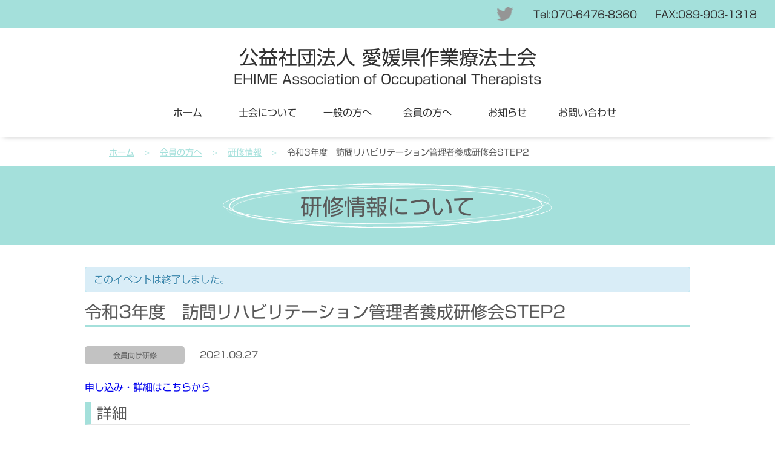

--- FILE ---
content_type: text/html; charset=UTF-8
request_url: https://www.otehime.org/member/lecture/%E4%BB%A4%E5%92%8C3%E5%B9%B4%E5%BA%A6%E3%80%80%E8%A8%AA%E5%95%8F%E3%83%AA%E3%83%8F%E3%83%93%E3%83%AA%E3%83%86%E3%83%BC%E3%82%B7%E3%83%A7%E3%83%B3%E7%AE%A1%E7%90%86%E8%80%85%E9%A4%8A%E6%88%90%E7%A0%94/
body_size: 46012
content:
<!DOCTYPE html>
<html lang="ja">

<head>
  <meta charset="UTF-8">
  <meta name="viewport" content="width=device-width,initial-scale=1">
  <meta name="robots" content="index, follow" />
  <link type="text/css" rel="stylesheet" href="https://maxcdn.bootstrapcdn.com/font-awesome/4.7.0/css/font-awesome.min.css">
  <script type="text/javascript" src="//webfonts.sakura.ne.jp/js/sakurav3.js"></script>
    <title>令和3年度　訪問リハビリテーション管理者養成研修会STEP2 | 公益社団法人 愛媛県作業療法士会</title>

<!-- All In One SEO Pack 3.6.2[402,464] -->
<meta name="description"  content="申し込み・詳細はこちらから" />

<script type="application/ld+json" class="aioseop-schema">{}</script>
<link rel="canonical" href="https://www.otehime.org/member/lecture/令和3年度　訪問リハビリテーション管理者養成研/" />
<!-- All In One SEO Pack -->
<link rel='dns-prefetch' href='//s.w.org' />
<link rel="alternate" type="application/rss+xml" title="公益社団法人 愛媛県作業療法士会 &raquo; フィード" href="https://www.otehime.org/feed/" />
<link rel="alternate" type="application/rss+xml" title="公益社団法人 愛媛県作業療法士会 &raquo; コメントフィード" href="https://www.otehime.org/comments/feed/" />
<link rel="alternate" type="text/calendar" title="公益社団法人 愛媛県作業療法士会 &raquo; iCal フィード" href="https://www.otehime.org/lecture/?ical=1" />
<link rel="alternate" type="application/rss+xml" title="公益社団法人 愛媛県作業療法士会 &raquo; 令和3年度　訪問リハビリテーション管理者養成研修会STEP2 のコメントのフィード" href="https://www.otehime.org/member/lecture/%e4%bb%a4%e5%92%8c3%e5%b9%b4%e5%ba%a6%e3%80%80%e8%a8%aa%e5%95%8f%e3%83%aa%e3%83%8f%e3%83%93%e3%83%aa%e3%83%86%e3%83%bc%e3%82%b7%e3%83%a7%e3%83%b3%e7%ae%a1%e7%90%86%e8%80%85%e9%a4%8a%e6%88%90%e7%a0%94/feed/" />
		<script type="text/javascript">
			window._wpemojiSettings = {"baseUrl":"https:\/\/s.w.org\/images\/core\/emoji\/12.0.0-1\/72x72\/","ext":".png","svgUrl":"https:\/\/s.w.org\/images\/core\/emoji\/12.0.0-1\/svg\/","svgExt":".svg","source":{"concatemoji":"https:\/\/www.otehime.org\/wp-includes\/js\/wp-emoji-release.min.js?ver=5.4.18"}};
			/*! This file is auto-generated */
			!function(e,a,t){var n,r,o,i=a.createElement("canvas"),p=i.getContext&&i.getContext("2d");function s(e,t){var a=String.fromCharCode;p.clearRect(0,0,i.width,i.height),p.fillText(a.apply(this,e),0,0);e=i.toDataURL();return p.clearRect(0,0,i.width,i.height),p.fillText(a.apply(this,t),0,0),e===i.toDataURL()}function c(e){var t=a.createElement("script");t.src=e,t.defer=t.type="text/javascript",a.getElementsByTagName("head")[0].appendChild(t)}for(o=Array("flag","emoji"),t.supports={everything:!0,everythingExceptFlag:!0},r=0;r<o.length;r++)t.supports[o[r]]=function(e){if(!p||!p.fillText)return!1;switch(p.textBaseline="top",p.font="600 32px Arial",e){case"flag":return s([127987,65039,8205,9895,65039],[127987,65039,8203,9895,65039])?!1:!s([55356,56826,55356,56819],[55356,56826,8203,55356,56819])&&!s([55356,57332,56128,56423,56128,56418,56128,56421,56128,56430,56128,56423,56128,56447],[55356,57332,8203,56128,56423,8203,56128,56418,8203,56128,56421,8203,56128,56430,8203,56128,56423,8203,56128,56447]);case"emoji":return!s([55357,56424,55356,57342,8205,55358,56605,8205,55357,56424,55356,57340],[55357,56424,55356,57342,8203,55358,56605,8203,55357,56424,55356,57340])}return!1}(o[r]),t.supports.everything=t.supports.everything&&t.supports[o[r]],"flag"!==o[r]&&(t.supports.everythingExceptFlag=t.supports.everythingExceptFlag&&t.supports[o[r]]);t.supports.everythingExceptFlag=t.supports.everythingExceptFlag&&!t.supports.flag,t.DOMReady=!1,t.readyCallback=function(){t.DOMReady=!0},t.supports.everything||(n=function(){t.readyCallback()},a.addEventListener?(a.addEventListener("DOMContentLoaded",n,!1),e.addEventListener("load",n,!1)):(e.attachEvent("onload",n),a.attachEvent("onreadystatechange",function(){"complete"===a.readyState&&t.readyCallback()})),(n=t.source||{}).concatemoji?c(n.concatemoji):n.wpemoji&&n.twemoji&&(c(n.twemoji),c(n.wpemoji)))}(window,document,window._wpemojiSettings);
		</script>
		<style type="text/css">
img.wp-smiley,
img.emoji {
	display: inline !important;
	border: none !important;
	box-shadow: none !important;
	height: 1em !important;
	width: 1em !important;
	margin: 0 .07em !important;
	vertical-align: -0.1em !important;
	background: none !important;
	padding: 0 !important;
}
</style>
	<link rel='stylesheet' id='colorboxstyle-css'  href='https://www.otehime.org/wp-content/plugins/link-library/colorbox/colorbox.css?ver=5.4.18' type='text/css' media='all' />
<link rel='stylesheet' id='tribe-accessibility-css-css'  href='https://www.otehime.org/wp-content/plugins/the-events-calendar/common/src/resources/css/accessibility.min.css?ver=4.11.5.1' type='text/css' media='all' />
<link rel='stylesheet' id='tribe-events-full-calendar-style-css'  href='https://www.otehime.org/wp-content/plugins/the-events-calendar/src/resources/css/tribe-events-full.min.css?ver=5.0.3.1' type='text/css' media='all' />
<link rel='stylesheet' id='tribe-events-custom-jquery-styles-css'  href='https://www.otehime.org/wp-content/plugins/the-events-calendar/vendor/jquery/smoothness/jquery-ui-1.8.23.custom.css?ver=5.0.3.1' type='text/css' media='all' />
<link rel='stylesheet' id='tribe-events-bootstrap-datepicker-css-css'  href='https://www.otehime.org/wp-content/plugins/the-events-calendar/vendor/bootstrap-datepicker/css/bootstrap-datepicker.standalone.min.css?ver=5.0.3.1' type='text/css' media='all' />
<link rel='stylesheet' id='tribe-events-calendar-style-css'  href='https://www.otehime.org/wp-content/plugins/the-events-calendar/src/resources/css/tribe-events-theme.min.css?ver=5.0.3.1' type='text/css' media='all' />
<link rel='stylesheet' id='tribe-events-calendar-full-mobile-style-css'  href='https://www.otehime.org/wp-content/plugins/the-events-calendar/src/resources/css/tribe-events-full-mobile.min.css?ver=5.0.3.1' type='text/css' media='only screen and (max-width: 768px)' />
<link rel='stylesheet' id='tribe-events-calendar-mobile-style-css'  href='https://www.otehime.org/wp-content/plugins/the-events-calendar/src/resources/css/tribe-events-theme-mobile.min.css?ver=5.0.3.1' type='text/css' media='only screen and (max-width: 768px)' />
<link rel='stylesheet' id='tribe-common-skeleton-style-css'  href='https://www.otehime.org/wp-content/plugins/the-events-calendar/common/src/resources/css/common-skeleton.min.css?ver=4.11.5.1' type='text/css' media='all' />
<link rel='stylesheet' id='tribe-tooltip-css'  href='https://www.otehime.org/wp-content/plugins/the-events-calendar/common/src/resources/css/tooltip.min.css?ver=4.11.5.1' type='text/css' media='all' />
<link rel='stylesheet' id='wp-block-library-css'  href='https://www.otehime.org/wp-includes/css/dist/block-library/style.min.css?ver=5.4.18' type='text/css' media='all' />
<link rel='stylesheet' id='thumbs_rating_styles-css'  href='https://www.otehime.org/wp-content/plugins/link-library/upvote-downvote/css/style.css?ver=1.0.0' type='text/css' media='all' />
<link rel='stylesheet' id='common-style-css'  href='https://www.otehime.org/wp-content/themes/therapist-theme/style.css?ver=5.4.18' type='text/css' media='all' />
<link rel='stylesheet' id='module-style-css'  href='https://www.otehime.org/wp-content/themes/therapist-theme/css/module.css?ver=1' type='text/css' media='all' />
<link rel='stylesheet' id='sub-style-css'  href='https://www.otehime.org/wp-content/themes/therapist-theme/css/style-sub.css?ver=1' type='text/css' media='all' />
<link rel='stylesheet' id='pc-style-css'  href='https://www.otehime.org/wp-content/themes/therapist-theme/css/style-pc.css?ver=1' type='text/css' media='screen and (min-width: 769px)' />
<link rel='stylesheet' id='mobile-style-css'  href='https://www.otehime.org/wp-content/themes/therapist-theme/css/style-mobile.css?ver=1' type='text/css' media='screen and (max-width: 768px)' />
<script type='text/javascript' src='https://www.otehime.org/wp-includes/js/jquery/jquery.js?ver=1.12.4-wp'></script>
<script type='text/javascript' src='https://www.otehime.org/wp-includes/js/jquery/jquery-migrate.min.js?ver=1.4.1'></script>
<script type='text/javascript' src='https://www.otehime.org/wp-content/plugins/link-library/colorbox/jquery.colorbox-min.js?ver=1.3.9'></script>
<script type='text/javascript' src='https://www.otehime.org/wp-content/plugins/the-events-calendar/vendor/bootstrap-datepicker/js/bootstrap-datepicker.min.js?ver=5.0.3.1'></script>
<script type='text/javascript' src='https://www.otehime.org/wp-content/plugins/the-events-calendar/vendor/jquery-resize/jquery.ba-resize.min.js?ver=5.0.3.1'></script>
<script type='text/javascript' src='https://www.otehime.org/wp-content/plugins/the-events-calendar/vendor/jquery-placeholder/jquery.placeholder.min.js?ver=5.0.3.1'></script>
<script type='text/javascript' src='https://www.otehime.org/wp-content/plugins/the-events-calendar/common/vendor/momentjs/moment.min.js?ver=4.11.5.1'></script>
<script type='text/javascript'>
/* <![CDATA[ */
var tribe_js_config = {"permalink_settings":"\/%postname%\/","events_post_type":"tribe_events","events_base":"https:\/\/www.otehime.org\/lecture\/","update_urls":{"shortcode":{"list":true,"month":true,"day":true}},"debug":""};
/* ]]> */
</script>
<script type='text/javascript' src='https://www.otehime.org/wp-content/plugins/the-events-calendar/src/resources/js/tribe-events.min.js?ver=5.0.3.1'></script>
<script type='text/javascript' src='https://www.otehime.org/wp-content/plugins/the-events-calendar/vendor/php-date-formatter/js/php-date-formatter.min.js?ver=5.0.3.1'></script>
<script type='text/javascript'>
/* <![CDATA[ */
var tribe_dynamic_help_text = {"date_with_year":"Y\u5e74m\u6708d\u65e5","date_no_year":"Fj\u65e5","datepicker_format":"Y-m-d","datepicker_format_index":"0","days":["\u65e5\u66dc\u65e5","\u6708\u66dc\u65e5","\u706b\u66dc\u65e5","\u6c34\u66dc\u65e5","\u6728\u66dc\u65e5","\u91d1\u66dc\u65e5","\u571f\u66dc\u65e5"],"daysShort":["\u65e5","\u6708","\u706b","\u6c34","\u6728","\u91d1","\u571f"],"months":["1\u6708","2\u6708","3\u6708","4\u6708","5\u6708","6\u6708","7\u6708","8\u6708","9\u6708","10\u6708","11\u6708","12\u6708"],"monthsShort":["Jan","Feb","Mar","Apr","5\u6708","Jun","Jul","Aug","Sep","Oct","Nov","Dec"],"msgs":"[\"\\u3053\\u306e\\u30a4\\u30d9\\u30f3\\u30c8\\u306f %%startdatewithyear%% \\u306e %%starttime%% \\u304b\\u3089 %%endtime%% \\u3067\\u3059\\u3002\",\"This event is at %%starttime%% on %%startdatewithyear%%.\",\"\\u3053\\u306e\\u30a4\\u30d9\\u30f3\\u30c8\\u306f %%startdatewithyear%% \\u7d42\\u65e5\\u3067\\u3059\\u3002\",\"This event starts at %%starttime%% on %%startdatenoyear%% and ends at %%endtime%% on %%enddatewithyear%%\",\"\\u3053\\u306e\\u30a4\\u30d9\\u30f3\\u30c8\\u306f %%startdatenoyear%% %%starttime%%  \\u958b\\u59cb %%enddatewithyear%% \\u7d42\\u4e86\\u3067\\u3059\\u3002\",\"\\u3053\\u306e\\u30a4\\u30d9\\u30f3\\u30c8\\u306f %%startdatewithyear%% \\u304b\\u3089 %%enddatewithyear%% \\u307e\\u3067\\u306e\\u7d42\\u65e5\\u3067\\u3059\\u3002\"]"};
/* ]]> */
</script>
<script type='text/javascript' src='https://www.otehime.org/wp-content/plugins/the-events-calendar/src/resources/js/events-dynamic.min.js?ver=5.0.3.1'></script>
<script type='text/javascript' src='https://www.otehime.org/wp-content/plugins/the-events-calendar/src/resources/js/tribe-events-bar.min.js?ver=5.0.3.1'></script>
<script type='text/javascript'>
/* <![CDATA[ */
var thumbs_rating_ajax = {"ajax_url":"https:\/\/www.otehime.org\/wp-admin\/admin-ajax.php","nonce":"a7284edbd3"};
/* ]]> */
</script>
<script type='text/javascript' src='https://www.otehime.org/wp-content/plugins/link-library/upvote-downvote/js/general.js?ver=4.0.1'></script>
<script type='text/javascript' src='https://www.otehime.org/wp-content/themes/therapist-theme/js/mobilemenu-function.js?ver=5.4.18'></script>
<script type='text/javascript' src='https://www.otehime.org/wp-content/themes/therapist-theme/js/drop-function.js?ver=5.4.18'></script>
<script type='text/javascript' src='https://www.otehime.org/wp-content/themes/therapist-theme/js/toggle-function.js?ver=5.4.18'></script>
<script type='text/javascript' src='https://www.otehime.org/wp-content/themes/therapist-theme/js/jquery.easing.1.3.js?ver=5.4.18'></script>
<script type='text/javascript' src='https://www.otehime.org/wp-content/themes/therapist-theme/js/linkjump-function.js?ver=5.4.18'></script>
<link rel='https://api.w.org/' href='https://www.otehime.org/wp-json/' />
<link rel="EditURI" type="application/rsd+xml" title="RSD" href="https://www.otehime.org/xmlrpc.php?rsd" />
<link rel="wlwmanifest" type="application/wlwmanifest+xml" href="https://www.otehime.org/wp-includes/wlwmanifest.xml" /> 
<link rel='prev' title='令和３年度　在宅リハビリテーション従事者研修会《通所リハ編》' href='https://www.otehime.org/member/lecture/%e4%bb%a4%e5%92%8c%ef%bc%93%e5%b9%b4%e5%ba%a6%e3%80%80%e5%9c%a8%e5%ae%85%e3%83%aa%e3%83%8f%e3%83%93%e3%83%aa%e3%83%86%e3%83%bc%e3%82%b7%e3%83%a7%e3%83%b3%e5%be%93%e4%ba%8b%e8%80%85%e7%a0%94%e4%bf%ae/' />
<link rel='next' title='チーム医療推進協議会　令和3年度　研修会' href='https://www.otehime.org/member/lecture/%e3%83%81%e3%83%bc%e3%83%a0%e5%8c%bb%e7%99%82%e6%8e%a8%e9%80%b2%e5%8d%94%e8%ad%b0%e4%bc%9a%e3%80%80%e4%bb%a4%e5%92%8c3%e5%b9%b4%e5%ba%a6%e3%80%80%e7%a0%94%e4%bf%ae%e4%bc%9a/' />
<link rel='shortlink' href='https://www.otehime.org/?p=2774' />
<link rel="alternate" type="application/json+oembed" href="https://www.otehime.org/wp-json/oembed/1.0/embed?url=https%3A%2F%2Fwww.otehime.org%2Fmember%2Flecture%2F%25e4%25bb%25a4%25e5%2592%258c3%25e5%25b9%25b4%25e5%25ba%25a6%25e3%2580%2580%25e8%25a8%25aa%25e5%2595%258f%25e3%2583%25aa%25e3%2583%258f%25e3%2583%2593%25e3%2583%25aa%25e3%2583%2586%25e3%2583%25bc%25e3%2582%25b7%25e3%2583%25a7%25e3%2583%25b3%25e7%25ae%25a1%25e7%2590%2586%25e8%2580%2585%25e9%25a4%258a%25e6%2588%2590%25e7%25a0%2594%2F" />
<link rel="alternate" type="text/xml+oembed" href="https://www.otehime.org/wp-json/oembed/1.0/embed?url=https%3A%2F%2Fwww.otehime.org%2Fmember%2Flecture%2F%25e4%25bb%25a4%25e5%2592%258c3%25e5%25b9%25b4%25e5%25ba%25a6%25e3%2580%2580%25e8%25a8%25aa%25e5%2595%258f%25e3%2583%25aa%25e3%2583%258f%25e3%2583%2593%25e3%2583%25aa%25e3%2583%2586%25e3%2583%25bc%25e3%2582%25b7%25e3%2583%25a7%25e3%2583%25b3%25e7%25ae%25a1%25e7%2590%2586%25e8%2580%2585%25e9%25a4%258a%25e6%2588%2590%25e7%25a0%2594%2F&#038;format=xml" />
<meta name="tec-api-version" content="v1"><meta name="tec-api-origin" content="https://www.otehime.org"><link rel="https://theeventscalendar.com/" href="https://www.otehime.org/wp-json/tribe/events/v1/events/2774" />		<meta property="og:title" content="令和3年度　訪問リハビリテーション管理者養成研修会STEP2" />
		<meta property="og:type" content="article" />
		<meta property="og:url" content="https://www.otehime.org/member/lecture/%e4%bb%a4%e5%92%8c3%e5%b9%b4%e5%ba%a6%e3%80%80%e8%a8%aa%e5%95%8f%e3%83%aa%e3%83%8f%e3%83%93%e3%83%aa%e3%83%86%e3%83%bc%e3%82%b7%e3%83%a7%e3%83%b3%e7%ae%a1%e7%90%86%e8%80%85%e9%a4%8a%e6%88%90%e7%a0%94/" />
		<meta property="og:description" content="申し込み・詳細はこちらから" />
		<meta property="og:site_name" content="公益社団法人 愛媛県作業療法士会" />
		<meta property="og:image" content="https://www.otehime.org/wp-content/themes/therapist-theme/images/ogp_image.jpg" />
		<meta property="fb:app_id" content="" />
		<meta property="og:locale" content="ja_JP" />
		<meta name="twitter:card" content="summary">
		<meta name="twitter:site" content="">
	<style type="text/css">.recentcomments a{display:inline !important;padding:0 !important;margin:0 !important;}</style><script type="application/ld+json">
[{"@context":"http://schema.org","@type":"Event","name":"\u4ee4\u548c3\u5e74\u5ea6\u3000\u8a2a\u554f\u30ea\u30cf\u30d3\u30ea\u30c6\u30fc\u30b7\u30e7\u30f3\u7ba1\u7406\u8005\u990a\u6210\u7814\u4fee\u4f1aSTEP2","description":"&lt;p&gt;\u7533\u3057\u8fbc\u307f\u30fb\u8a73\u7d30\u306f\u3053\u3061\u3089\u304b\u3089&lt;/p&gt;\\n","url":"https://www.otehime.org/member/lecture/%e4%bb%a4%e5%92%8c3%e5%b9%b4%e5%ba%a6%e3%80%80%e8%a8%aa%e5%95%8f%e3%83%aa%e3%83%8f%e3%83%93%e3%83%aa%e3%83%86%e3%83%bc%e3%82%b7%e3%83%a7%e3%83%b3%e7%ae%a1%e7%90%86%e8%80%85%e9%a4%8a%e6%88%90%e7%a0%94/","startDate":"2021-11-27T00:00:00+09:00","endDate":"2021-11-28T23:59:59+09:00","location":{"@type":"Place","name":"Web\u306b\u3088\u308b\u30aa\u30f3\u30e9\u30a4\u30f3\u7814\u4fee","description":"","url":false,"address":{"@type":"PostalAddress"},"telephone":"","sameAs":""},"organizer":{"@type":"Person","name":"\u65e5\u672c\u4f5c\u696d\u7642\u6cd5\u58eb\u5354\u4f1a","description":"","url":false,"telephone":"","email":"","sameAs":""},"offers":{"@type":"Offer","price":"11000","priceCurrency":"\u5186","url":"https://www.otehime.org/member/lecture/%e4%bb%a4%e5%92%8c3%e5%b9%b4%e5%ba%a6%e3%80%80%e8%a8%aa%e5%95%8f%e3%83%aa%e3%83%8f%e3%83%93%e3%83%aa%e3%83%86%e3%83%bc%e3%82%b7%e3%83%a7%e3%83%b3%e7%ae%a1%e7%90%86%e8%80%85%e9%a4%8a%e6%88%90%e7%a0%94/","category":"primary","availability":"inStock","validFrom":"2021-09-27T00:00:00+00:00"},"performer":"Organization"}]
</script><link rel="icon" href="https://www.otehime.org/wp-content/uploads/2020/04/cropped-ot_ehime-logo-32x32.png" sizes="32x32" />
<link rel="icon" href="https://www.otehime.org/wp-content/uploads/2020/04/cropped-ot_ehime-logo-192x192.png" sizes="192x192" />
<link rel="apple-touch-icon" href="https://www.otehime.org/wp-content/uploads/2020/04/cropped-ot_ehime-logo-180x180.png" />
<meta name="msapplication-TileImage" content="https://www.otehime.org/wp-content/uploads/2020/04/cropped-ot_ehime-logo-270x270.png" />
		<style type="text/css" id="wp-custom-css">
			.yt {
position: relative;
height: 0;
padding: 30px 0 56.25%;
overflow: hidden;
}

.yt iframe {
position: absolute;
top: 0;
left: 0;
width: 100%;
height: 100%;
}

.aligncenter {
    display: block;
    margin: 0 auto;
}		</style>
		  <script>
  window.onload = function() {
    const spinner = document.getElementById('loader');
    spinner.classList.add('loaded');
  }
  </script>
  <!-- Google tag (gtag.js) -->
<script async src="https://www.googletagmanager.com/gtag/js?id=G-S9CCRG5X30"></script>
<script>
window.dataLayer = window.dataLayer || [];

function gtag() {
  dataLayer.push(arguments);
}
gtag('js', new Date());

gtag('config', 'G-S9CCRG5X30');
</script></head>

<body class="tribe_events-template-default single single-tribe_events postid-2774 tribe-no-js tribe-filter-live events-single tribe-events-style-full tribe-events-style-theme tribe-theme-therapist-theme page-template-page-calendar-php singular">
  <div id="loader">
    <div class="spinner"></div>
  </div>
  <!-- container -->
  <div class="container">
    <!-- header -->
    <header>
      <div class="navToggle">
        <span></span>
        <span></span>
        <span></span>
      </div>
      <nav class="sns_icon clearfix">
        <ul>
          <!--?php if (is_user_logged_in()) : ?-->
          <!--li><a class="logout_btn" href="https://www.otehime.org/wp-login.php?action=logout&amp;redirect_to=https%3A%2F%2Fwww.otehime.org&amp;_wpnonce=e5f73d0646"><img src="https://www.otehime.org/wp-content/themes/therapist-theme/images/logout-icona.png" alt="ログアウト"></a></li-->
          <!--?php endif; ?-->
          <li><a href="https://twitter.com/ot_ehime" target="_blank"><img src="https://www.otehime.org/wp-content/themes/therapist-theme/images/twitter_icon.png" alt=""></a></li>
          <li class="qa display_mobile">
            <a href="https://www.otehime.org/contact/"><img src="https://www.otehime.org/wp-content/themes/therapist-theme/images/qa_icon.png" alt=""></a>
          </li>
          <li class="tels">
            <a href="tel:070-6476-8360">
              <dl class="display_pc">
                <dt>Tel:070-6476-8360</dt>
                <dd>FAX:089-903-1318</dd>
              </dl>
              <img class="display_mobile" src="https://www.otehime.org/wp-content/themes/therapist-theme/images/tel_icon.png" alt="">
            </a>
          </li>
        </ul>
      </nav>
      <div class="site_title">
        <a href="https://www.otehime.org/">
          <!--img src="https://www.otehime.org/wp-content/themes/therapist-theme/images/site_logo.png"alt=""-->
          <h1>公益社団法人 愛媛県作業療法士会</h1>
          <span class="site-description">EHIME Association of Occupational Therapists</span>
        </a>
      </div>
            <!-- header menu -->
      <nav class="globalmenu"><ul id="menu-header" class=""><li id="menu-item-41" class="menu-item menu-item-type-custom menu-item-object-custom menu-item-home menu-item-41"><a href="https://www.otehime.org/">ホーム</a></li>
<li id="menu-item-35" class="menu-item menu-item-type-post_type menu-item-object-page menu-item-has-children menu-item-35"><a href="https://www.otehime.org/about/">士会について</a>
<ul class="sub-menu">
	<li id="menu-item-894" class="menu-item menu-item-type-post_type menu-item-object-page menu-item-894"><a href="https://www.otehime.org/about/">士会について</a></li>
	<li id="menu-item-542" class="menu-item menu-item-type-post_type menu-item-object-page menu-item-542"><a href="https://www.otehime.org/about/">会長挨拶</a></li>
	<li id="menu-item-1045" class="menu-item menu-item-type-custom menu-item-object-custom menu-item-1045"><a href="https://www.otehime.org/about/#organization">組織図</a></li>
	<li id="menu-item-523" class="menu-item menu-item-type-post_type menu-item-object-page menu-item-523"><a href="https://www.otehime.org/about/official/">役員名簿</a></li>
	<li id="menu-item-1048" class="menu-item menu-item-type-custom menu-item-object-custom menu-item-1048"><a href="https://www.otehime.org/about/official/#articles">定款・規約</a></li>
</ul>
</li>
<li id="menu-item-37" class="menu-item menu-item-type-post_type menu-item-object-page menu-item-has-children menu-item-37"><a href="https://www.otehime.org/guest/">一般の方へ</a>
<ul class="sub-menu">
	<li id="menu-item-892" class="menu-item menu-item-type-post_type menu-item-object-page menu-item-892"><a href="https://www.otehime.org/guest/">一般の方へ</a></li>
	<li id="menu-item-547" class="menu-item menu-item-type-post_type menu-item-object-page menu-item-547"><a href="https://www.otehime.org/guest/body-mind/">こころとからだの作業療法</a></li>
	<li id="menu-item-546" class="menu-item menu-item-type-post_type menu-item-object-page menu-item-546"><a href="https://www.otehime.org/guest/every-stage/">あらゆるステージでの作業療法</a></li>
	<li id="menu-item-549" class="menu-item menu-item-type-post_type menu-item-object-page menu-item-549"><a href="https://www.otehime.org/guest/about-ot/">作業療法士になるには</a></li>
	<li id="menu-item-550" class="menu-item menu-item-type-post_type menu-item-object-page menu-item-550"><a href="https://www.otehime.org/guest/use-recommend/">利用したい方、すすめたい方へ</a></li>
	<li id="menu-item-551" class="menu-item menu-item-type-post_type menu-item-object-page menu-item-551"><a href="https://www.otehime.org/guest/patronage/">賛助や後援について</a></li>
</ul>
</li>
<li id="menu-item-36" class="menu-item menu-item-type-post_type menu-item-object-page menu-item-has-children menu-item-36"><a href="https://www.otehime.org/member/">会員の方へ</a>
<ul class="sub-menu">
	<li id="menu-item-893" class="menu-item menu-item-type-post_type menu-item-object-page menu-item-893"><a href="https://www.otehime.org/member/">会員の方へ</a></li>
	<li id="menu-item-556" class="menu-item menu-item-type-post_type_archive menu-item-object-tribe_events current-menu-item current_page_item menu-item-556"><a href="https://www.otehime.org/lecture/">研修情報</a></li>
	<li id="menu-item-772" class="menu-item menu-item-type-post_type menu-item-object-page menu-item-772"><a href="https://www.otehime.org/member/join/">各種手続きについて</a></li>
	<li id="menu-item-583" class="menu-item menu-item-type-post_type menu-item-object-page menu-item-583"><a href="https://www.otehime.org/toyo-facility/">東予の会員が所属する施設一覧</a></li>
	<li id="menu-item-581" class="menu-item menu-item-type-post_type menu-item-object-page menu-item-581"><a href="https://www.otehime.org/chuyo-facility/">中予の会員が所属する施設一覧</a></li>
	<li id="menu-item-582" class="menu-item menu-item-type-post_type menu-item-object-page menu-item-582"><a href="https://www.otehime.org/nanyo-facility/">南予の会員が所属する施設一覧</a></li>
</ul>
</li>
<li id="menu-item-40" class="menu-item menu-item-type-post_type_archive menu-item-object-news menu-item-has-children menu-item-40"><a href="https://www.otehime.org/news/">お知らせ</a>
<ul class="sub-menu">
	<li id="menu-item-895" class="menu-item menu-item-type-post_type_archive menu-item-object-news menu-item-895"><a href="https://www.otehime.org/news/">お知らせ</a></li>
	<li id="menu-item-560" class="menu-item menu-item-type-taxonomy menu-item-object-news_category menu-item-560"><a href="https://www.otehime.org/news_cat/guest/">一般向け情報</a></li>
	<li id="menu-item-563" class="menu-item menu-item-type-taxonomy menu-item-object-news_category menu-item-563"><a href="https://www.otehime.org/news_cat/member/">会員向け情報</a></li>
	<li id="menu-item-561" class="menu-item menu-item-type-taxonomy menu-item-object-news_category menu-item-561"><a href="https://www.otehime.org/news_cat/secretariat/">事務局</a></li>
	<li id="menu-item-568" class="menu-item menu-item-type-taxonomy menu-item-object-news_category menu-item-568"><a href="https://www.otehime.org/news_cat/magazine/">広報誌</a></li>
	<li id="menu-item-567" class="menu-item menu-item-type-taxonomy menu-item-object-news_category menu-item-567"><a href="https://www.otehime.org/news_cat/academic/">学術局</a></li>
	<li id="menu-item-562" class="menu-item menu-item-type-taxonomy menu-item-object-news_category menu-item-562"><a href="https://www.otehime.org/news_cat/enterprise/">事業局</a></li>
	<li id="menu-item-566" class="menu-item menu-item-type-taxonomy menu-item-object-news_category menu-item-566"><a href="https://www.otehime.org/news_cat/area/">地域局</a></li>
	<li id="menu-item-570" class="menu-item menu-item-type-taxonomy menu-item-object-news_category menu-item-570"><a href="https://www.otehime.org/news_cat/special-member/">特設委員会</a></li>
	<li id="menu-item-564" class="menu-item menu-item-type-taxonomy menu-item-object-news_category menu-item-564"><a href="https://www.otehime.org/news_cat/mhlw-news/">厚生労働省</a></li>
	<li id="menu-item-565" class="menu-item menu-item-type-taxonomy menu-item-object-news_category menu-item-565"><a href="https://www.otehime.org/news_cat/shikoku-ot/">四国作業療法士会連絡協議会</a></li>
	<li id="menu-item-569" class="menu-item menu-item-type-taxonomy menu-item-object-news_category menu-item-569"><a href="https://www.otehime.org/news_cat/ot-japan/">日本作業療法士協会</a></li>
</ul>
</li>
<li id="menu-item-415" class="menu-item menu-item-type-post_type menu-item-object-page menu-item-has-children menu-item-415"><a href="https://www.otehime.org/contact/">お問い合わせ</a>
<ul class="sub-menu">
	<li id="menu-item-896" class="menu-item menu-item-type-post_type menu-item-object-page menu-item-896"><a href="https://www.otehime.org/contact/">お問い合わせ</a></li>
	<li id="menu-item-579" class="menu-item menu-item-type-post_type menu-item-object-page menu-item-579"><a href="https://www.otehime.org/post-request/">HP掲載依頼問い合わせ</a></li>
	<li id="menu-item-576" class="menu-item menu-item-type-post_type menu-item-object-page menu-item-576"><a href="https://www.otehime.org/access/">アクセス</a></li>
</ul>
</li>
<li id="menu-item-574" class="menu-item menu-item-type-post_type menu-item-object-page menu-item-privacy-policy menu-item-574"><a href="https://www.otehime.org/privacy-policy/">プライバシーポリシー</a></li>
<li id="menu-item-575" class="menu-item menu-item-type-post_type menu-item-object-page menu-item-575"><a href="https://www.otehime.org/cookie-policy/">Cookieポリシー</a></li>
<li id="menu-item-577" class="menu-item menu-item-type-post_type menu-item-object-page menu-item-577"><a href="https://www.otehime.org/sitemap/">サイトマップ</a></li>
<li id="menu-item-891" class="menu-item menu-item-type-post_type menu-item-object-page menu-item-891"><a href="https://www.otehime.org/link/">リンク</a></li>
</ul></nav>      <!-- /header menu -->
          </header>
    <!-- /header -->
        <div id="breadcrumbs_wrapper"><nav class="breadcrumb clearfix"><ul class="fix_wide"><li><a href="https://www.otehime.org/">ホーム</a></li><li><a href="https://www.otehime.org/member/">会員の方へ</a></li><li><a href="">研修情報</a></li><li>令和3年度　訪問リハビリテーション管理者養成研修会STEP2</li></ul></nav></div>
    <div class="key-visual-band-area">
      <h2 class="page_title">
                研修情報について
              </h2>
    </div>
        				<!-- main -->
		<main class="fix_wide">
									<div id="tribe-events" class="tribe-no-js" data-live_ajax="1" data-datepicker_format="0" data-category="" data-featured=""><div class="tribe-events-before-html"></div><span class="tribe-events-ajax-loading"><img class="tribe-events-spinner-medium" src="https://www.otehime.org/wp-content/plugins/the-events-calendar/src/resources/images/tribe-loading.gif" alt="イベントを読み込み中" /></span>
<div id="tribe-events-content" class="tribe-events-single">

	<!--p class="tribe-events-back">
		<a href="https://www.otehime.org/lecture/"> &laquo; すべてのイベント</a>
	</p-->

	<!-- Notices -->
	<div class="tribe-events-notices"><ul><li>このイベントは終了しました。</li></ul></div>
	<h3 class="tribe-events-single-event-title page-sub-section-title">令和3年度　訪問リハビリテーション管理者養成研修会STEP2</h3>
	<!--div class="tribe-events-schedule tribe-clearfix">
		<h2><span class="tribe-event-date-start">2021年11月27日</span>～<span class="tribe-event-date-end">2021年11月28日</span></h2>					<span class="tribe-events-cost">11000円</span>
			</div-->

	<!-- Event header -->
	<div id="tribe-events-header"  data-title="令和3年度　訪問リハビリテーション管理者養成研修会STEP2 &#8211; 公益社団法人 愛媛県作業療法士会" data-viewtitle="令和3年度　訪問リハビリテーション管理者養成研修会STEP2">
		<!-- Navigation -->
		<nav class="tribe-events-nav-pagination" aria-label="イベント ナビゲーション">
			<ul class="tribe-events-sub-nav">
				<li class="tribe-events-nav-previous"><a href="https://www.otehime.org/member/lecture/%e7%ac%ac-8-%e5%9b%9e%e3%83%aa%e3%83%8f%e8%81%b7%e3%81%ae%e3%81%9f%e3%82%81%e3%81%ae%e5%9c%b0%e5%9f%9f%e5%8c%85%e6%8b%ac%e3%82%b1%e3%82%a2%e3%82%b7%e3%82%b9%e3%83%86%e3%83%a0%e7%a0%94%e4%bf%ae/"><span>&laquo;</span> 第 8 回リハ職のための地域包括ケアシステム研修会</a></li>
				<li class="tribe-events-nav-next"><a href="https://www.otehime.org/member/lecture/%e3%80%8c%e5%9c%b0%e5%9f%9f%e3%81%ab%e9%96%a2%e3%82%8f%e3%82%8b%e4%bd%9c%e6%a5%ad%e7%99%82%e6%b3%95%e5%a3%ab%e9%a4%8a%e6%88%90%e4%ba%8b%e6%a5%ad%e3%80%8d%e4%bb%a4%e5%92%8c3%e5%b9%b4%e5%ba%a6%e7%a0%94/">「地域に関わる作業療法士養成事業」令和3年度研修会開催のお知らせ <span>&raquo;</span></a></li>
			</ul>
			<!-- .tribe-events-sub-nav -->
		</nav>
	</div>
	<!-- #tribe-events-header -->

							<dl class="meta-data clearfix">
			<dt class="single-category lecture-member">				会員向け研修			</dt>
			<dd class="single-release lecture-member"><time datetime="2021-09-27T13:01:58+09:00">2021.09.27</time></dd>
		</dl>
		<div id="post-2774" class="post-2774 tribe_events type-tribe_events status-publish hentry tribe_events_cat-lecture-group tribe_events_cat-lecture-member cat_lecture-group cat_lecture-member">
			<!-- Event featured image, but exclude link -->
						<!-- Event content -->
						<div class="tribe-events-single-event-description tribe-events-content">
				<p><a href="https://www.otehime.org/wp-content/uploads/2021/09/令和3年度_訪問リハビリテーション管理者養成研修会STEP2.pdf">申し込み・詳細はこちらから</a></p>
			</div>
			<!-- Event meta -->
						
	<section class="events_item">


	<h4 class="tribe-events-single-section-title">詳細</h4>
	<dl>

		
			<dt>開催日時</dt>
			<dd>2021年11月27日～2021年11月28日</dd>

						<dt>参加対象者</dt>
		<dd>
				<ul>
						<li>作業療法士</li>
						<li>理学療法士</li>
						<li>言語聴覚士</li>
					</ul>
		</dd>
							<dt>参加費用</dt>
			<dd> 11000円 </dd>
						<dt>定員</dt>
		<dd>200名</dd>
				
		
		
		

					<dt>開催場所</dt>
			<dd class="tribe-venue-location">
				Webによるオンライン研修						
		
				<dt>主催者</dt>
		<dd>日本作業療法士協会</dd>
				<dt>お申込み</dt>
		<dd>			にてご連絡下さい。<br>
				</dd>
		<dt>お問い合わせ</dt>
		<dd>にてお問い合わせ下さい。<br>
				</dd>
		</dl>

</section>

						<!-- .tribe-events-single-event-description -->
			<div class="tribe-events-cal-links"><a class="tribe-events-gcal tribe-events-button" href="https://www.google.com/calendar/event?action=TEMPLATE&#038;text=%E4%BB%A4%E5%92%8C3%E5%B9%B4%E5%BA%A6%E3%80%80%E8%A8%AA%E5%95%8F%E3%83%AA%E3%83%8F%E3%83%93%E3%83%AA%E3%83%86%E3%83%BC%E3%82%B7%E3%83%A7%E3%83%B3%E7%AE%A1%E7%90%86%E8%80%85%E9%A4%8A%E6%88%90%E7%A0%94%E4%BF%AE%E4%BC%9ASTEP2&#038;dates=20211127/20211129&#038;details=%E7%94%B3%E3%81%97%E8%BE%BC%E3%81%BF%E3%83%BB%E8%A9%B3%E7%B4%B0%E3%81%AF%E3%81%93%E3%81%A1%E3%82%89%E3%81%8B%E3%82%89&#038;location=Web%E3%81%AB%E3%82%88%E3%82%8B%E3%82%AA%E3%83%B3%E3%83%A9%E3%82%A4%E3%83%B3%E7%A0%94%E4%BF%AE&#038;trp=false&#038;sprop=website:https://www.otehime.org&#038;ctz=Asia%2FTokyo" title="Google カレンダーに追加">+ Google カレンダー</a><a class="tribe-events-ical tribe-events-button" href="https://www.otehime.org/member/lecture/%e4%bb%a4%e5%92%8c3%e5%b9%b4%e5%ba%a6%e3%80%80%e8%a8%aa%e5%95%8f%e3%83%aa%e3%83%8f%e3%83%93%e3%83%aa%e3%83%86%e3%83%bc%e3%82%b7%e3%83%a7%e3%83%b3%e7%ae%a1%e7%90%86%e8%80%85%e9%a4%8a%e6%88%90%e7%a0%94/?ical=1" title=".ics ファイルをダウンロード" >+ iCal エクスポート</a></div><!-- .tribe-events-cal-links -->			<p class="beware"><strong>※研修受講内容をGoogle Calendarに追加する際に<span class="error">エラーが出た場合</span>、<a href="https://calendar.google.com/calendar/render?hl=ja" target="_blank">こちら</a>にアクセスしてGoogle アカウントでログインし、Googleカレンダーを表示。<br>その後「+ GOOGLE カレンダー」ボタンを押してください。</strong></p>
		</div> <!-- #post-x -->
			
	<!-- Event footer -->
	<div id="tribe-events-footer">
		<!-- Navigation -->
		<nav class="tribe-events-nav-pagination" aria-label="イベント ナビゲーション">
			<ul class="tribe-events-sub-nav">
				<li class="tribe-events-nav-previous"><a href="https://www.otehime.org/member/lecture/%e7%ac%ac-8-%e5%9b%9e%e3%83%aa%e3%83%8f%e8%81%b7%e3%81%ae%e3%81%9f%e3%82%81%e3%81%ae%e5%9c%b0%e5%9f%9f%e5%8c%85%e6%8b%ac%e3%82%b1%e3%82%a2%e3%82%b7%e3%82%b9%e3%83%86%e3%83%a0%e7%a0%94%e4%bf%ae/"><span>&laquo;</span> 第 8 回リハ職のための地域包括ケアシステム研修会</a></li>
				<li class="tribe-events-nav-next"><a href="https://www.otehime.org/member/lecture/%e3%80%8c%e5%9c%b0%e5%9f%9f%e3%81%ab%e9%96%a2%e3%82%8f%e3%82%8b%e4%bd%9c%e6%a5%ad%e7%99%82%e6%b3%95%e5%a3%ab%e9%a4%8a%e6%88%90%e4%ba%8b%e6%a5%ad%e3%80%8d%e4%bb%a4%e5%92%8c3%e5%b9%b4%e5%ba%a6%e7%a0%94/">「地域に関わる作業療法士養成事業」令和3年度研修会開催のお知らせ <span>&raquo;</span></a></li>
			</ul>
			<!-- .tribe-events-sub-nav -->
		</nav>
	</div>
	<!-- #tribe-events-footer -->

</div><!-- #tribe-events-content -->
<div class="tribe-events-after-html"></div></div><!-- #tribe-events -->
<!--
このカレンダーは、Events Calendar がバックアップしています。
http://m.tri.be/18wn
-->
					</main>
		<!-- footer -->
		<footer>
			<div class="fix_wide">
				<div class="site_title">
					<h1><a href="https://www.otehime.org">公益社団法人 愛媛県作業療法士会</a></h1>
					<span class="site-description">EHIME Association of Occupational Therapists</span>
				</div>
								<!-- footer menu -->
				<nav class="footer_menu"><ul id="menu-footer" class="menu"><li id="menu-item-49" class="menu-item menu-item-type-post_type menu-item-object-page menu-item-has-children menu-item-49"><a href="https://www.otehime.org/about/">愛媛県作業療法士会について</a>
<ul class="sub-menu">
	<li id="menu-item-229" class="menu-item menu-item-type-post_type menu-item-object-page menu-item-229"><a href="https://www.otehime.org/about/">会長挨拶</a></li>
	<li id="menu-item-1046" class="menu-item menu-item-type-custom menu-item-object-custom menu-item-1046"><a href="https://www.otehime.org/about/#organization">組織図</a></li>
	<li id="menu-item-48" class="menu-item menu-item-type-post_type menu-item-object-page menu-item-48"><a href="https://www.otehime.org/about/official/">役員名簿</a></li>
	<li id="menu-item-1049" class="menu-item menu-item-type-custom menu-item-object-custom menu-item-1049"><a href="https://www.otehime.org/about/official/#articles">定款・規約</a></li>
</ul>
</li>
<li id="menu-item-42" class="menu-item menu-item-type-post_type menu-item-object-page menu-item-has-children menu-item-42"><a href="https://www.otehime.org/guest/">一般の方へ</a>
<ul class="sub-menu">
	<li id="menu-item-1054" class="menu-item menu-item-type-post_type menu-item-object-page menu-item-1054"><a href="https://www.otehime.org/guest/body-mind/">こころとからだの作業療法</a></li>
	<li id="menu-item-1053" class="menu-item menu-item-type-post_type menu-item-object-page menu-item-1053"><a href="https://www.otehime.org/guest/every-stage/">あらゆるステージでの作業療法</a></li>
	<li id="menu-item-44" class="menu-item menu-item-type-post_type menu-item-object-page menu-item-44"><a href="https://www.otehime.org/guest/about-ot/">作業療法士になるには</a></li>
	<li id="menu-item-1055" class="menu-item menu-item-type-post_type menu-item-object-page menu-item-1055"><a href="https://www.otehime.org/guest/use-recommend/">利用したい方、すすめたい方へ</a></li>
	<li id="menu-item-45" class="menu-item menu-item-type-post_type menu-item-object-page menu-item-45"><a href="https://www.otehime.org/guest/patronage/">賛助や後援について</a></li>
</ul>
</li>
<li id="menu-item-46" class="menu-item menu-item-type-post_type menu-item-object-page menu-item-has-children menu-item-46"><a href="https://www.otehime.org/member/">会員の方へ</a>
<ul class="sub-menu">
	<li id="menu-item-57" class="menu-item menu-item-type-post_type_archive menu-item-object-tribe_events current-menu-item current_page_item menu-item-57"><a href="https://www.otehime.org/lecture/">研修情報</a></li>
	<li id="menu-item-1056" class="menu-item menu-item-type-post_type menu-item-object-page menu-item-1056"><a href="https://www.otehime.org/member/join/">各種手続きについて</a></li>
	<li id="menu-item-1059" class="menu-item menu-item-type-post_type menu-item-object-page menu-item-1059"><a href="https://www.otehime.org/toyo-facility/">東予の会員が所属する施設一覧</a></li>
	<li id="menu-item-1058" class="menu-item menu-item-type-post_type menu-item-object-page menu-item-1058"><a href="https://www.otehime.org/chuyo-facility/">中予の会員が所属する施設一覧</a></li>
	<li id="menu-item-1057" class="menu-item menu-item-type-post_type menu-item-object-page menu-item-1057"><a href="https://www.otehime.org/nanyo-facility/">南予の会員が所属する施設一覧</a></li>
</ul>
</li>
<li id="menu-item-62" class="menu-item menu-item-type-post_type_archive menu-item-object-news menu-item-has-children menu-item-62"><a href="https://www.otehime.org/news/">お知らせ</a>
<ul class="sub-menu">
	<li id="menu-item-104" class="menu-item menu-item-type-taxonomy menu-item-object-news_category menu-item-104"><a href="https://www.otehime.org/news_cat/guest/">一般向け情報</a></li>
	<li id="menu-item-106" class="menu-item menu-item-type-taxonomy menu-item-object-news_category menu-item-106"><a href="https://www.otehime.org/news_cat/member/">会員向け情報</a></li>
	<li id="menu-item-105" class="menu-item menu-item-type-taxonomy menu-item-object-news_category menu-item-105"><a href="https://www.otehime.org/news_cat/secretariat/">事務局</a></li>
	<li id="menu-item-107" class="menu-item menu-item-type-taxonomy menu-item-object-news_category menu-item-107"><a href="https://www.otehime.org/news_cat/magazine/">広報誌</a></li>
</ul>
</li>
</ul></nav>				<!-- /footer menu -->
								<nav class="site_menu clearfix"><ul id="menu-site" class="menu"><li id="menu-item-65" class="menu-item menu-item-type-post_type menu-item-object-page menu-item-65"><a href="https://www.otehime.org/access/">アクセス</a></li>
<li id="menu-item-66" class="menu-item menu-item-type-post_type menu-item-object-page menu-item-66"><a href="https://www.otehime.org/contact/">お問い合わせ</a></li>
<li id="menu-item-63" class="menu-item menu-item-type-post_type menu-item-object-page menu-item-privacy-policy menu-item-63"><a href="https://www.otehime.org/privacy-policy/">プライバシーポリシー</a></li>
<li id="menu-item-64" class="menu-item menu-item-type-post_type menu-item-object-page menu-item-64"><a href="https://www.otehime.org/cookie-policy/">Cookieポリシー</a></li>
<li id="menu-item-67" class="menu-item menu-item-type-post_type menu-item-object-page menu-item-67"><a href="https://www.otehime.org/sitemap/">サイトマップ</a></li>
<li id="menu-item-722" class="menu-item menu-item-type-post_type menu-item-object-page menu-item-722"><a href="https://www.otehime.org/link/">リンク</a></li>
</ul></nav>				<address>
					<h4>公益社団法人 愛媛県作業療法士会 事務局 松山リハビリテーション病院内</h4>
					<dl class="clearfix">
						<dt>住所:</dt>
						<dd>791-1111 愛媛県松山市高井町1211番地</dd>
						<dt>メール:</dt>
						<dd><a href="mailto:info@otehime.org">info@otehime.org</a></dd>
					</dl>
				</address>
				<p class="copyright">&copy; Ehime-ot.All Right Reserved.</p>
			</div>
		</footer>
		<!-- /footer -->
	</div>
	<!-- /container -->
			<script>
		( function ( body ) {
			'use strict';
			body.className = body.className.replace( /\btribe-no-js\b/, 'tribe-js' );
		} )( document.body );
		</script>
		<script> /* <![CDATA[ */var tribe_l10n_datatables = {"aria":{"sort_ascending":": \u30a2\u30af\u30c6\u30a3\u30d6\u5316\u3057\u3066\u6607\u9806\u3067\u30ab\u30e9\u30e0\u3092\u4e26\u3079\u66ff\u3048","sort_descending":": \u30a2\u30af\u30c6\u30a3\u30d6\u5316\u3057\u3066\u964d\u9806\u3067\u30ab\u30e9\u30e0\u3092\u4e26\u3079\u66ff\u3048"},"length_menu":"_MENU_ \u30a8\u30f3\u30c8\u30ea\u30fc\u3092\u8868\u793a","empty_table":"\u30c6\u30fc\u30d6\u30eb\u306b\u306f\u5229\u7528\u3067\u304d\u308b\u30c7\u30fc\u30bf\u304c\u3042\u308a\u307e\u305b\u3093","info":"_TOTAL_ \u30a8\u30f3\u30c8\u30ea\u30fc\u306e\u3046\u3061 _START_ \u304b\u3089 _END_ \u3092\u8868\u793a\u3057\u3066\u3044\u307e\u3059","info_empty":"0 \u30a8\u30f3\u30c8\u30ea\u30fc\u306e\u3046\u3061 0 \u304b\u3089 0 \u3092\u8868\u793a\u3057\u3066\u3044\u307e\u3059","info_filtered":"(_MAX_ total \u30a8\u30f3\u30c8\u30ea\u30fc\u304b\u3089\u30d5\u30a3\u30eb\u30bf\u30ea\u30f3\u30b0)","zero_records":"\u4e00\u81f4\u3059\u308b\u30ec\u30b3\u30fc\u30c9\u304c\u898b\u3064\u304b\u308a\u307e\u305b\u3093\u3067\u3057\u305f","search":"\u691c\u7d22:","all_selected_text":"\u3053\u306e\u30da\u30fc\u30b8\u306e\u3059\u3079\u3066\u306e\u9805\u76ee\u304c\u9078\u629e\u3055\u308c\u307e\u3057\u305f\u3002 ","select_all_link":"\u3059\u3079\u3066\u306e\u30da\u30fc\u30b8\u3092\u9078\u629e","clear_selection":"\u9078\u629e\u3092\u30af\u30ea\u30a2\u3057\u3066\u304f\u3060\u3055\u3044\u3002","pagination":{"all":"\u3059\u3079\u3066","next":"\u6b21","previous":"\u524d"},"select":{"rows":{"0":"","_":": %d \u884c\u3092\u9078\u629e\u3057\u307e\u3057\u305f","1":": 1 \u884c\u3092\u9078\u629e\u3057\u307e\u3057\u305f"}},"datepicker":{"dayNames":["\u65e5\u66dc\u65e5","\u6708\u66dc\u65e5","\u706b\u66dc\u65e5","\u6c34\u66dc\u65e5","\u6728\u66dc\u65e5","\u91d1\u66dc\u65e5","\u571f\u66dc\u65e5"],"dayNamesShort":["\u65e5","\u6708","\u706b","\u6c34","\u6728","\u91d1","\u571f"],"dayNamesMin":["\u65e5","\u6708","\u706b","\u6c34","\u6728","\u91d1","\u571f"],"monthNames":["1\u6708","2\u6708","3\u6708","4\u6708","5\u6708","6\u6708","7\u6708","8\u6708","9\u6708","10\u6708","11\u6708","12\u6708"],"monthNamesShort":["1\u6708","2\u6708","3\u6708","4\u6708","5\u6708","6\u6708","7\u6708","8\u6708","9\u6708","10\u6708","11\u6708","12\u6708"],"monthNamesMin":["1\u6708","2\u6708","3\u6708","4\u6708","5\u6708","6\u6708","7\u6708","8\u6708","9\u6708","10\u6708","11\u6708","12\u6708"],"nextText":"\u6b21\u3078","prevText":"\u524d\u3078","currentText":"\u4eca\u65e5","closeText":"\u5b8c\u4e86","today":"\u4eca\u65e5","clear":"\u30af\u30ea\u30a2"}};/* ]]> */ </script><script type='text/javascript' src='https://www.otehime.org/wp-includes/js/comment-reply.min.js?ver=5.4.18'></script>
<script type='text/javascript' src='https://www.otehime.org/wp-includes/js/wp-embed.min.js?ver=5.4.18'></script>
	</body>
</html>


--- FILE ---
content_type: text/css
request_url: https://www.otehime.org/wp-content/themes/therapist-theme/css/module.css?ver=1
body_size: 4829
content:
@charset "UTF-8";
/*******************************************************************************
	サイト名：愛媛県作業療法士会
	作成会社：Fellow System
		モジュール用CSS
--------------------------------------------------------------------------------
 No.│   日付   │区分│						内  容
━━┿━━━━━┿━━┿━━━━━━━━━━━━━━━━━━━━━━━━━━━━
 001│2020.0314│新規│[V1.00] 越智
*******************************************************************************/

/*******************************************************************************
	Module: Design Button
*******************************************************************************/
.button-design {
	display: inline-block;
	width: 210px;
    padding: 4px 24px;
    border: solid 3px #A4E0DB;
    border-radius: 11px;
    font-size: 12pt;
    font-weight: bold;
	color: #5A5A5A;
	cursor: pointer;
	transition: all 0.3s ease;
}
.button-design::after {
	content: "▶";
    float: right;
    width: 20px;
	height: 20px;
	margin-top: 9px;
    border-radius: 50%;
    text-align: center;
    line-height: 20px;
    vertical-align: middle;
    font-size: 10px;
    color: #ffffff;
    background-color: #A4E0DB;
}
.button-design:hover {
	opacity: 0.8;
	color: #ffffff;
	background-color: #A4E0DB;
}
.button-design:hover::after {
    color: #A4E0DB;
    background-color: #ffffff;
}
.button-design.button-design-reverser {
    color: #ffffff;
    background-color: #A4E0DB;
}
.button-design.button-design-reverse::after {
    color: #A4E0DB;
    background-color: #ffffff;
}

/*******************************************************************************
	Module: has Round Triangle
*******************************************************************************/
.has-round-trianble::after {
	content: "▶";
	clear: both;
    float: right;
    width: 20px;
	height: 20px;
	margin-top: 9px;
    border-radius: 50%;
    text-align: center;
    line-height: 20px;
	vertical-align: middle;
	text-indent: 2px;
    font-size: 10px;
    color: #ffffff;
    background-color: #A4E0DB;
}
.has-round-trianble.has-round-trianble-reverse::after {
    color: #A4E0DB;
    background-color: #ffffff;
}

/*******************************************************************************
	Module: Basic Button - middle
*******************************************************************************/
.basic-button {
	font-family: "Hiragino Kaku Gothic ProN","ヒラギノ角ゴ ProN W3","Shin Go Regular","游ゴシック体","Yu Gothic","YuGothic","メイリオ","Meiryo","sans-serif";
	width: 100%;
	/* max-width: 310px; */
    height: 56px;
    border: none;
    text-align: center;
	font-size: 14pt;
	letter-spacing: 0.1em;
	background-color: #cccccc;
	cursor: pointer;
	transition: all 0.3s ease;
}
.basic-button:hover {
	opacity: 0.8;
	color: #ffffff;
	background-color: #a4e0db;
}
.basic-button.basic-button-reverse {
	color: #ffffff;
	background-color: #a4e0db;
}
.basic-button.basic-button-reverse:hover {
	color: #000000;
	background-color: #ffffff;
	border: solid 1px #000000;
}

/*******************************************************************************
	Module: Basic Contact Form
*******************************************************************************/
/* mw_wp_form内 .table-basic_form*/
.mw_wp_form .table-basic_form {
	width: 100%;
	border-collapse: separate;
    border-spacing: 8px 16px;
}
/* .mw_wp_form .table-basic_form th, */
.mw_wp_form .table-basic_form td {
	font-weight: normal;
	text-align: left;
}
.mw_wp_form .table-basic_form td:nth-child(1) { width: 60px; }
.mw_wp_form .table-basic_form td:nth-child(2) {	width: 150px; }
.mw_wp_form .table-basic_form .mark-required {
	width: 56px;
	padding: 3px 8px;
	text-align: center;
    color: #ffffff;
    background-color: #a4e0db;
}
.mw_wp_form .table-basic_form input {
    width: 100%;
    height: 50px;
    box-sizing: border-box;
	padding: 0.5em 0 0.5em 1em;
	border: solid 1px #cccccc;
    border-radius: 2px;
    line-height: 50px;
}
.mw_wp_form .table-basic_form textarea {
	max-width: 716px;
	width: 100%;
	height: 185px;
	box-sizing: border-box;
	padding: 1em;
	border: solid 1px #cccccc;
	border-radius: 2px;
	line-height: 1.4em;
}
@media screen and (min-width: 769px) {
	.mw_wp_form .table-basic_form textarea {
		min-width: 470px
	}
}

/*******************************************************************************
	media query
*******************************************************************************/
/** width < 600px
*******************************************************************************/
@media screen and (max-width: 600px) {
	.contact_button-container .button_left,
	.contact_button-container .button_right	{
		float: none !important;
		width: 100% !important;
	}
	.contact_button-container .button_right	{
		margin-top: 16px;
	}
}


--- FILE ---
content_type: text/css
request_url: https://www.otehime.org/wp-content/themes/therapist-theme/css/style-sub.css?ver=1
body_size: 9330
content:
@charset "UTF-8";
/*******************************************************************************
	サイト名：愛媛県作業療法士会
	作成会社：Fellow System
--------------------------------------------------------------------------------
 No.│   日付   │区分│						内  容
━━┿━━━━━┿━━┿━━━━━━━━━━━━━━━━━━━━━━━━━━━━
 001│2020.0314│新規│[V1.00] 越智
*******************************************************************************/

.mb-break-point,
.mb-break-point-lv2  {
	display: none;
}

/*******************************************************************************
	Module: 全ページ共通（主にサブページ）
*******************************************************************************/
.page-sub-section-title {
	width: 100%;
	padding-bottom: 8px;
	margin-bottom: 32px;
	border-bottom: solid 3px #A4E0DB;
	text-align: center;
	font-size: 28px;
	font-weight: bold;
}
.section-contents + .section-contents {
	margin-top: 56px;
}

/*******************************************************************************
	一般の方へページ
--------------------------------------------------------------------------------
	Template File Name: page-guest.php
*******************************************************************************/
.description_content p {
	padding: 8px 16px;
	margin-top: 32px;
	line-height: 2em;
}
.key-eyecatch-container {
	margin: 32px auto 48px;
	text-align: center;
}
.notice-message {
	font-size: 26px;
	font-weight: bold;
	text-align: center;
}
.when-case-contents {
	padding: 8px 16px;
	line-height: 2em;
}
.when-case-list li {
	width: 47%;
}
.when-case-list li:nth-child(odd) { float: left; }
.when-case-list li:nth-child(even) { float: right; }
.when-case-list li .case-title {
	line-height: 56px;
	text-align: center;
	font-size: 18pt;
	background-color: #A4E0DB;
}
.case-description {
	padding: 24px 12px;
}
.case-description p {
	margin-bottom: 20px;
}
.case-description .button-design {
	float: right;
}
.when-case-contents .notice-message {
	margin-top: 16px;
}
.learn-more-list {
	padding-bottom: 240px;
}
.learn-more-list li {
	width: 47%;
	margin-top: 32px;
}
.learn-more-list li:nth-child(odd) { float: left; }
.learn-more-list li:nth-child(even) { float: right; }
.learn-more-list li .case-title {
	line-height: 56px;
	text-align: center;
	font-size: 18pt;

}
.learn-more-list .summary {
	padding: 16px;
	line-height: 2em;
}
.learn-more-list .eyecatch_learn-more {
	width: 100%;
	border: solid 6px #A4E0DB;
	text-align: center;
	transition: all 0.3s ease;
}
.learn-more-list .eyecatch_learn-more:hover {
	opacity: 0.8;
}
.learn-more-list .eyecatch_learn-more img {
	height: 211PX;
}
.learn-more-list .eyecatch_learn-more figcaption {
	padding: 16px 24px 8px;
	text-align: left;
	font-weight: bold;
	color: #5A5A5A;
	background-color: #A4E0DB;
}

/*******************************************************************************
	一般の方へページ
--------------------------------------------------------------------------------
	Template File Name: page-guest-body-mind.php
*******************************************************************************/




/*******************************************************************************
	お問い合せページ
--------------------------------------------------------------------------------
	Template File Name: page-contact.php
*******************************************************************************/
/* 共通 */
.contact-contents {
	max-width: 960px;
	margin: auto;
}
.contact-contents ul {
    list-style-type: none;
    display: table;
	width: 100%;
    padding: 0 28px 0 0;
	margin: 5px auto 15px;
}
.contact-contents ul li {
	display: table-cell;
    position: relative;
	width: 200px;
    height: 50px;
    text-align: center;
    vertical-align: middle;
    font-size: 18px;
    background-color: #cccccc;
}
.contact-contents ul li::before,
.contact-contents ul li::after {
	content: "";
	display: block;
	position: absolute;
	border-style: solid;
	border-color: transparent;
}
.contact-contents ul li::before {
	z-index: 1;
	top: -3px;
	right: -28px;
	border-width: 28px 0 28px 28px;
	border-left-color: #ffffff;
}
.contact-contents ul li::after {
    z-index: 2;
    top: 0;
    right: -25px;
	border-width: 25px 0 25px 25px;
	border-left-color: #cccccc;
}
.contact_button-container {
    width: 100%;
    padding: 16px 0;
    margin: 16px auto;
}

.mw_wp_form .table-basic_form .border-none input {
	border: none;
}

.contact_button-container .button_left	{ width: 48%; float: left; }
.contact_button-container .button_right	{ width: 48%; float: right; }

/** /contact/
******************************************************************************/
.page-template-page-contact.contact .contact-contents ul li:nth-child(1),
.contact-contents .request-step {
	color: #ffffff;
	font-weight: bold;
	background-color: #a4e0db;
}
.page-template-page-contact.contact .contact-contents ul li:nth-child(1)::after,
 .contact-contents .request-step::after {
    border-left-color: #a4e0db;
}

/** /contact-check/
******************************************************************************/
.page-template-page-contact.contact-check .contact-contents ul li:nth-child(2) {
	color: #ffffff;
	font-weight: bold;
	background-color: #a4e0db;
}
.page-template-page-contact.contact-check .contact-contents ul li:nth-child(2)::after {
    border-left-color: #a4e0db;
}
.page-template-page-contact.contact-check .basic-button.reset,
.contact_button-container .basic-button.reset {
	display: none;
}

/** /contact-finish/
******************************************************************************/
.page-template-page-contact.contact-finish .contact-contents ul li:nth-child(3) {
	color: #ffffff;
	font-weight: bold;
	background-color: #a4e0db;
}
.page-template-page-contact.contact-finish .contact-contents ul li:nth-child(3)::after {
    border-left-color: #a4e0db;
}
.mw_wp_form.mw_wp_form_complete p {
	padding: 8px 16px;
}


/*******************************************************************************
	media query
*******************************************************************************/
/** width < 1024px
*******************************************************************************/
@media screen and (max-width: 1024px) {
	/** /guide/
	**************************************************************************/
	.case-description p {
		height: 9em;
	}
	.learn-more-list .summary {
		height: 8em;
	}
}

/** width < 888px
*******************************************************************************/
@media screen and (max-width: 888px) {
	.notice-message {
		font-size: 25px;
	}
	/** /guide/
	**************************************************************************/
	.case-description p {
		height: 10em;
	}
	.eyecatch_learn-more .mb-break-point {
		display: block;
	}
}

/** width < 768px
*******************************************************************************/
@media screen and (max-width: 768px) {

	/** /guide/
	**************************************************************************/
	.when-case-list li {
		float: none !important;
		width: 100% !important;
		margin-bottom: 24px;
	}
	.case-description p {
		height: auto;
	}
	.when-case-contents .notice-message {
		padding: 16px;
		border: solid 3px #a4e0db;
		line-height: 1.6em;
		text-decoration: underline;
	}
	.when-case-contents .notice-message .mb-break-point {
		display: block;
	}
	.learn-more-list {
		padding-bottom: 0;
	}
	.learn-more-list li {
		float: none !important;
		width: 100% !important;
	}
	.learn-more-list .summary {
		height: auto;
	}
	.learn-more-list .eyecatch_learn-more {
		margin-bottom: 24px;
	}
	.eyecatch_learn-more .mb-break-point {
		display: none;
	}
}

/** width < 600px
*******************************************************************************/
@media screen and (max-width: 600px) {

	.page-sub-section-title {
		font-size: 22px;
	}
	.description_content .guide-notice .mb-break-point {
		display: block;
	}

	/** /contact/
	**************************************************************************/
	.contact-contents ul {
		padding: 0;
	}
	.contact-contents ul li {
		font-size: 14px;
	}
	.contact-contents ul li + li {
		border-left: solid 1px #ffffff;
	}
	.contact-contents ul li::before,
	.contact-contents ul li::after {
		display: none;
	}
	.page-template-page-contact.contact			.contact-contents ul li:nth-child(1),
	.page-template-page-contact.contact-check	.contact-contents ul li:nth-child(2),
	.page-template-page-contact.contact-finish	.contact-contents ul li:nth-child(3) {
			padding-top: 5px;
		border-bottom: solid 5px #F5B34B;
	}
}

/** width < 425px
*******************************************************************************/
@media screen and (max-width: 425px) {

	/** /guide/
	**************************************************************************/
	.when-case-list li .case-title {
		font-size: 15pt;
	}
	.eyecatch_learn-more .mb-break-point {
		display: block;
	}

}

/** width < 425px
*******************************************************************************/
@media screen and (max-width: 375px) {

	/** /guide/
	**************************************************************************/
	.when-case-contents .notice-message .mb-break-point-lv2  {
		display: block;
	}

}


--- FILE ---
content_type: text/css
request_url: https://www.otehime.org/wp-content/themes/therapist-theme/css/style-pc.css?ver=1
body_size: 15048
content:
@charset "UTF-8";
/*******************************************************************************
	サイト名：
	作成会社：Fellow System
--------------------------------------------------------------------------------
 No.│   日付   │区分│						内  容
━━┿━━━━━┿━━┿━━━━━━━━━━━━━━━━━━━━━━━━━━━━
 001│2018.01│新規│[V1.00] 山本
*******************************************************************************/

/*******************************************************************************
	デフォルトセッティング
--------------------------------------------------------------------------------
	適応：全部
*******************************************************************************/
.display_mobile , .sns_icon li.display_mobile {
	display: none;
}

/*******************************************************************************
	共通部
--------------------------------------------------------------------------------
	適応：全部
*******************************************************************************/

header {
	margin-bottom: 16px;
}
.home header {
	margin-bottom: 30px;
}
.sns_icon {
	margin-bottom: 25px;
}

.sns_icon li {
	margin-right: 30px;
}

.sns_icon li.tels a {
	pointer-events: none;
	color: #313131;
	font-weight: bold;
}

.sns_icon li.tels a dl {
	display: flex;
}
.sns_icon li.tels a dl span {
	text-decoration: underline;
	margin-left: 10px;
}

.sns_icon li.tels a dl dt {
	margin-right: 30px;
}

.sns_icon li a img {
	width: 90%;
}

.navToggle {
	display: none;
}

header .site_title a {
	display: block;
	pointer-events: none;
}

header .site_title img {
	margin-right: 20px;
}

.site_title h1 {
	font-size: 2em;
}

.site_title span.site-description {
	font-size: 1.33em;
}

.globalmenu ul {
	display: flex;
	width: 95%;
	max-width: 780px;
	margin: 0 auto;
	justify-content: space-between;
	padding: 0;
}

.globalmenu {
	padding: 20px 0;
}

.globalmenu ul li {
	position: relative;
	width: 15.4%;
	max-width: 120px;
	text-align: center;
	/*flex: 1 0 auto;*/
}

.globalmenu ul li .sub-menu::after {
	position: absolute;
	top:-10px;
	content: "";
	border-right: 10px solid transparent;
	border-bottom: 10px solid #EF820E;
	border-left: 10px solid transparent;
}

.globalmenu ul li:hover .global-show , .globalmenu ul li .global-clickshow {
	display: block;
	padding-top: 25px;
	/*margin-top: 20px;*/
}

.globalmenu ul li.menu-item-has-children a {
	pointer-events: none;
}

.globalmenu ul li.menu-item-has-children .sub-menu a {
	pointer-events: auto;
}
.globalmenu ul li .sub-menu {
	display: none;
	position: absolute;
	top:45px;
	left: -100px;
	min-width: 300px;
	border: 1px solid #EDEDED;
	border-radius: 10px;
	background-color: #FFFFFF;
	z-index: 99;
}

.globalmenu ul li .sub-menu li {
	width: 100%;
	min-width: 300px;
	font-size: 11pt;
	line-height: 3.5em;
}

#menu-item-574,#menu-item-575,#menu-item-577,#menu-item-891 {
	display: none;
}

.globalmenu ul li:last-child {
	margin-right: 0;
}

.globalmenu a {
	display: block;
	padding: 8.5px 0;
	border-radius: 9px;
	color: #313131;
	font-size: 1em;
}

.globalmenu a:hover {
	background-color: #EF820E;
	color: #FFFFFF;
	font-weight: bold;
}

header .current-menu-item a,
header .current-menu-parent a {
	background-color: #EF820E;
	color: #FFFFFF;
	font-weight: bold;
}

header .current-menu-item .sub-menu a,
header .current-menu-parent .sub-menu a {
	font-weight: normal;
}


header .current-menu-item .sub-menu a:hover,
header .current-menu-parent .sub-menu a:hover {
	font-weight: bold;
}

header .current-menu-item .sub-menu a::after,
header .current-menu-parent .sub-menu a::after,
header li.menu-item-has-children .sub-menu a::after {
	background-color: #EF820E;
	/*background-color: #A4E0DB;*/
	bottom: 0;
	content: '';
	display: block;
	height: 4px;
	left: 0;
	position: absolute;
	transition: .3s all;
	width: 0;
}

header .current-menu-item .sub-menu a:hover::after,
header .current-menu-parent .sub-menu a:hover::after,
li.menu-item-has-children .sub-menu a:hover::after {
	width: 100%;
}

li.menu-item-has-children .sub-menu a {
	background-color: transparent;
	color: #5A5A5A;
}

.breadcrumb {
	margin-bottom: 4px;
}

.breadcrumb ul li a:hover {
	opacity: 0.4;
}

/* sidebar.php */
.sidebar {
	width: 250px;
	margin-right: 30px;
	padding-right: 30px;
	border-right: 1px solid #000000;
}

.sidebar h2 {
	width: 220px;
	margin-bottom: 25px;
	padding-right: 20px;
	border-bottom: 1px solid #000000;
	font-size: 1.33em;
}

.common_sidemenu ul li {
	margin-bottom: 25px;
}

.common_sidemenu ul li:last-child {
	margin-bottom: 0;
}

.common_sidemenu ul li a {
	padding-left: 10px;
	background-image: url(../images/sidebar_icon.png);
	background-repeat: no-repeat;
	background-position: left center;
	color: #313131;
}

.common_sidemenu ul li a:hover {
	opacity: 0.5;
}

.message .common_sidemenu ul li:first-child a , .about-ot .common_sidemenu ul li:first-child a , .lecture .common_sidemenu ul li:first-child a , .term-26 .common_sidemenu ul li:first-child a , .wouldbe .common_sidemenu ul li:nth-child(2) a , .post-type-archive-recruit .common_sidemenu ul li:nth-child(2) a , .term-27 .common_sidemenu ul li:nth-child(2) a , .official .common_sidemenu ul li:nth-child(3) a , .term-28 .common_sidemenu ul li:nth-child(3) a , .articles .common_sidemenu ul li:last-child a , .patronage .common_sidemenu ul li:last-child a , .procedure .common_sidemenu ul li:last-child a , .term-29 .common_sidemenu ul li:last-child a {
	padding-left: 20px;
	background-position: 10px center;
	pointer-events: none;
	font-weight: bold;
}

/* page-〇〇.php、archive-〇〇.php */
.contents {/*
	display: -webkit-flex;
	display: flex;*/
}


.contents main {
	width: 100%;/*
	flex: 1;
	-webkit-flex: 1;*/
}

/* footer.php */
footer {
	margin-top: 180px;
	padding-top: 25px;
}

footer .site_title {
	margin-bottom: 50px;
}

footer .footer_menu {
	display: block;
	margin-bottom: 45px;
}

footer .footer_menu ul {
	display: flex;
	justify-content: space-around;
}

footer .footer_menu ul li {
	flex: 1 0 auto;
}

footer .footer_menu ul li a {
	display: inherit;
	margin-bottom: 10px;
	font-weight: bold;
	font-size: 1.1em;
}

footer .footer_menu ul li ul {
	display: table;
}

footer .footer_menu ul li ul li {
	flex: none;
}

footer .footer_menu ul li ul li a {
	margin-bottom: 6px;
	font-weight: normal;
	font-size: 0.85em;
}

footer .footer_menu ul li ul li:last-child a {
	margin-bottom: 0px;
}

.site_menu {
	display: block;
	margin-bottom: 10px;
}

.site_menu ul li {
	float: left;
	border-right: 1px solid #727272;
}

.site_menu ul li:last-child {
	border-right: none;
}

.site_menu ul li a {
	display: block;
	margin: 0 10px;
}

.site_menu ul li:first-child a {
	margin-left: 0;
}

.site_menu ul li:last-child a {
	margin-right: 0;
}

/* ページネーション pc */
.archive_pagination {
	margin-top: 30px;
}

.archive_pagination .pages-of {
	display: none;
}

.archive_pagination li {
	display: inline-block;
	margin-right: 2%;
}

.archive_pagination li a , .archive_pagination .current {
	padding: 8px 0;
}

.archive_pagination .current {
	background-color: #A4E0DB;
	color: #ffffff;
	text-decoration: underline;
}

.archive_pagination li.first-number a , .archive_pagination li.page-numbers a , .archive_pagination li.last-number a , .archive_pagination .current {
	width: 35px;
}

.archive_pagination li.prev a , .archive_pagination li.next a {
	width: 55px;
}

.archive_pagination li a:hover {
	background-color: #f2f2f2;
	color: #8c8c8c;
}

/*******************************************************************************
	トップ
--------------------------------------------------------------------------------
	適応：全部
*******************************************************************************/
.each_news {
	position: relative;
}
.each_news .archive_link {
	position: absolute;
	top: 10px;
	right: 20px;
}
.guest_news , .member_news {
	min-height: 610px;
}
.topics_news {
	min-height: 393px;
}
.info_news {
	float: left;
}
.topics_news .each_news {
	display: block;
	width: 48%;
	max-width: 480px;
}
.workshop_news {
	float: right;
}
/*******************************************************************************
	お知らせ
--------------------------------------------------------------------------------
	適応：全部
*******************************************************************************/
.contents.news_columuns {
	position: relative;
}

.contents.news_columuns main {
	float: right;
  margin-left: -250px;
  padding-left: 250px;
	/*width: 65%;*/
}

.sidebar-news {
	position: absolute;
	left: 0;
	float: left;
	font-size: 1.237em;
	width: 200px;
	margin-right: 50px;
}
.sidebar-news h3 {
	width: 200px;
}

.news-tax_menu ul li {
	width: 22.67%;
	max-width: 170px;
	margin-bottom: 3%;
	font-size: 1.064em;
}
.common_archive li .common_tax {
	width: 165px;
}

/*
.news-tax_menu ul li:nth-last-child(-n+3) {
	margin-bottom: 0;
}*/
.common_archive li h3 {
    font-size: 0.938em;
}


/*******************************************************************************
	一般の方へ
--------------------------------------------------------------------------------
	適応：メイン
*******************************************************************************/
@media screen and (max-width: 1066px) {
	.guest .map {
		margin-top: 32px;
	}
}

/*******************************************************************************
	the events calendar
--------------------------------------------------------------------------------
	適応：メイン
*******************************************************************************/
.lecture-tax_menu ul li {
	width: 22.67%;
    max-width: 170px;
    margin-bottom: 60px;
    font-size: 1.064em;
		margin-right: 3%;
}
.lecture-tax_menu ul li:last-child {
	margin-right: 0;
}


.events-summary-content {
	display: flex;
	position: relative;
}

.events-summary-content article {
		/*text-align: justify;*/
    max-width: 738px;
    width: 78%;
    margin-right: 22%;
    float: left;
}
.post-type-archive-tribe_events .tribe-events-loop ul li a , .tax-tribe_events_cat .tribe-events-loop ul li a , .post-type-archive-tribe_events .tribe-events-loop ul li.type-tribe_events.tribe-events-last a , .tax-tribe_events_cat .tribe-events-loop ul li.type-tribe_events.tribe-events-last a {
	width: 125px;
	    height: 30px;
	    font-size: 0.87em;
}


.events-summary-content a {
  /* margin-top: 5%; */
  position: absolute;
  bottom: 0;
  right: 0;
}

/*******************************************************************************
	愛媛県作業療法士会について
--------------------------------------------------------------------------------
	適応：page-message.php
*******************************************************************************/
@media screen and (max-width: 1020px) {
	.left-department , .right-department {
		max-width: 460px;
		width: 48%;
	}
	.left-department {
		margin-right: 4%;
	}
}

/*******************************************************************************
	愛媛県作業療法士会について
--------------------------------------------------------------------------------
	適応：page-officerlist.php
*******************************************************************************/
@media screen and (max-width: 900px) {
	.download-conteiner {
		height:auto;
	}
}

/*******************************************************************************
	愛媛県作業療法士会　福祉用具
--------------------------------------------------------------------------------
	適応：
*******************************************************************************/
.post-type-archive-utensil .page_title br {
	display: none;
}



/*.utensil-keyvisual dl {
	height: 600px;
}*/

@media screen and (min-width: 1921px) {
	.utensil-keyvisual dl dt {
		font-size: 187px;
		padding: 147.5px 0;
	}

	.utensil-keyvisual dl dt span {
		margin-bottom: 35px;
		font-size: 83px;
	}
	.utensil-keyvisual dl dd {
		padding: 87px 0;
	}
	.utensil-keyvisual dl dd figure figcaption {
		margin-bottom: 60px;
		font-size: 66px;
	}
	.utensil-keyvisual dl dd figure figcaption::before , .utensil-keyvisual dl dd figure figcaption::after {
	    height: 100%;
	}
	.utensil-keyvisual dl dd figure figcaption span {
		margin-top: 30px;
		font-size: 35px;
	}
}
@media screen and (max-width: 1920px) {
	.utensil-keyvisual dl dt {
		font-size: 9.7396vw;
		padding: 7.7517% 0;
	}
	.utensil-keyvisual dl dt span {
		margin-bottom: 1.8229vw;
		font-size: 4.323vw;
	}
	.utensil-keyvisual dl dd {
		padding: 4.6268% 0;
	}
	.utensil-keyvisual dl dd figure figcaption {
		margin-bottom: 3.125vw;
		font-size: 3.4375vw;
	}
	.utensil-keyvisual dl dd figure figcaption::before , .utensil-keyvisual dl dd figure figcaption::after {
	    height: 4.6875vw;
			max-width: 8px;
			width: 1.5358%;
	}
	.utensil-keyvisual dl dd figure figcaption span {
		margin-top: 1.5625vw;
		font-size: 1.823vw;
	}
}
@media screen and (max-width: 1525px) {
	.utensil-keyvisual a {
		font-size: 2.0984vw;
		bottom: 8.4286%;
	}
}
@media screen and (min-width: 1036px) {
	.utensil-cat_list li:nth-child(n+5):nth-child(-n+8) figure figcaption h3 {
		padding: 8.5px 0;
	}
}
@media screen and (max-width: 1035px) {
	.utensil-cat_list li figure figcaption h3 {
		font-size: 3.3224vw;
	}
	.utensil-cat_list li:nth-child(n+5):nth-child(-n+8) figure figcaption h3 {
		line-height: 1.35;
		padding: 3.0344% 0;
	}
}

.utensil_explain figcaption{
	background-size: 100% 2.5em;
	line-height: 2.5em;
}
.utensil-cat_list li:not(:nth-child(-n+3)) {
	margin-top: 5%;
}
.utensil-cat_list li:not(:nth-child(3n+1)) {
	margin-left: 5%;
}
.utensil_explain img {
	width: 16.1905%;
	margin-right: 5.3572%;
}
.tax-utensil_cat figure figcaption h3 {
	white-space: nowrap;
}
.tax-utensil_cat figure figcaption h3 br {
	display: none;
}
.tax-utensil_cat main ul li:not(:first-child) {
	margin-top: 100px;
}
.tax-utensil_cat main ul li .trimming , .tax-utensil_cat main ul li .no-image  {
	max-width: 375px;
    width: 37.5%;
		margin-right: 7%;
		height: 280px;
}
.tax-utensil_cat main ul li .trimming  {
	overflow: hidden;
	position: relative;
}
.tax-utensil_cat main ul li img  {
	position: absolute;
	top: 50%;
	left: 50%;
	transform: translate(-50%,-50%);
}

.utensil_status .common_times {
	margin-bottom: 5px;
}
.utensil_status h4 {
	margin-bottom: 15px;
	font-size: 44px;
}
.utensil_content {
width: 55.5%;
}
.utensil_status {
    margin-bottom: 15px;
}
.utensil_content p {
    position: relative;
	overflow: hidden;
	    height: 120px;
				font-size: 18px;
					line-height: 2.25;
	/*text-overflow: ellipsis;*/
}

.utensil_content p:before, .utensil_content p:after {
    position: absolute;
    background: #fff;
}
.utensil_content p:before {
    content: "･･･";
    bottom: 0;
  right: 0;
}



.utensil_content p:after {
  content: "";
    width: 100%;
    height: 100%;
}

.transfer-form .mw_wp_form .table-basic_form td:first-child {
	width: 76px;
}
.transfer-form .mw_wp_form .table-basic_form td:nth-child(2) {
	width: 158px;
}


--- FILE ---
content_type: application/javascript
request_url: https://www.otehime.org/wp-content/themes/therapist-theme/js/drop-function.js?ver=5.4.18
body_size: 574
content:
(function($, undefined) {
	'use strict';
	$(function() {
		$('.globalmenu .menu-item-has-children').hover(function() {
			$(this).toggleClass('global-show');
			if ($(this).hasClass("global-show")) {
				$('.globalmenu .sub-menu').addClass('global-show');
			} else {
				$('.globalmenu .sub-menu').removeClass('global-show');
			}
		});
		$('.globalmenu .menu-item-has-children').click(function() {
			$(this).toggleClass('global-clickshow');
			if ($(this).hasClass("global-clickshow")) {
				$('.globalmenu .sub-menu').addClass('global-clickshow');
			} else {
				$('.globalmenu .sub-menu').removeClass('global-clickshow');
			}
		});


	});
})(jQuery);
